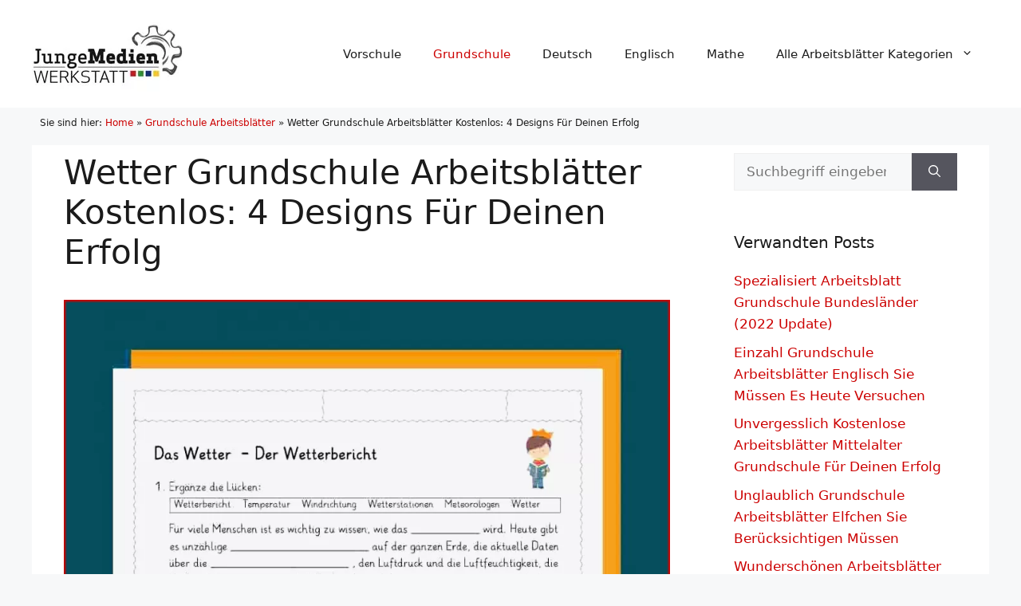

--- FILE ---
content_type: text/html; charset=UTF-8
request_url: https://www.jungemedienwerkstatt.de/wetter-grundschule-arbeitsblaetter-kostenlos/
body_size: 18744
content:
<!DOCTYPE html>
<html lang="de" prefix="og: https://ogp.me/ns#">
<head>
	<meta charset="UTF-8">
	<link rel="profile" href="https://gmpg.org/xfn/11">
	<meta name="viewport" content="width=device-width, initial-scale=1">

<title>Wetter Grundschule Arbeitsblätter Kostenlos: 4 Designs Für Deinen Erfolg | Kostenlose Arbeitsblätter Und Unterrichtsmaterial</title><link rel="preload" href="https://www.jungemedienwerkstatt.de/arbeitsblaetter/bilder/jungemedienwerkstatt.de-logo.jpg" as="image" imagesrcset="https://www.jungemedienwerkstatt.de/arbeitsblaetter/bilder/jungemedienwerkstatt.de-logo.jpg 1x, https://www.jungemedienwerkstatt.de/arbeitsblaetter/bilder/jungemedienwerkstatt.de-logo@2x.jpg 2x" fetchpriority="high"><link rel="preload" href="https://www.jungemedienwerkstatt.de/arbeitsblaetter/bilder/wetter-12.jpg" as="image" imagesrcset="https://www.jungemedienwerkstatt.de/arbeitsblaetter/bilder/wetter-12.jpg 950w, https://www.jungemedienwerkstatt.de/arbeitsblaetter/bilder/wetter-12-480x654.jpg 480w, https://www.jungemedienwerkstatt.de/arbeitsblaetter/bilder/wetter-12-768x1046.jpg 768w" imagesizes="(max-width: 950px) 100vw, 950px" fetchpriority="high">
<meta name="description" content="Finden Sie die besten Wetter Grundschule Arbeitsblätter Kostenlos auf jungemedienwerkstatt. Wir haben mehr als 4 Beispielen für Ihren Inspiration. Es gibt"/>
<meta name="robots" content="follow, index, max-snippet:-1, max-video-preview:-1, max-image-preview:large"/>
<link rel="canonical" href="https://www.jungemedienwerkstatt.de/wetter-grundschule-arbeitsblaetter-kostenlos/" />
<meta property="og:locale" content="de_DE" />
<meta property="og:type" content="article" />
<meta property="og:title" content="Wetter Grundschule Arbeitsblätter Kostenlos: 4 Designs Für Deinen Erfolg | Kostenlose Arbeitsblätter Und Unterrichtsmaterial" />
<meta property="og:description" content="Finden Sie die besten Wetter Grundschule Arbeitsblätter Kostenlos auf jungemedienwerkstatt. Wir haben mehr als 4 Beispielen für Ihren Inspiration. Es gibt" />
<meta property="og:url" content="https://www.jungemedienwerkstatt.de/wetter-grundschule-arbeitsblaetter-kostenlos/" />
<meta property="og:site_name" content="Kostenlose Arbeitsblätter und Unterrichtsmaterial" />
<meta property="article:section" content="Grundschule Arbeitsblätter" />
<meta property="og:updated_time" content="2022-02-13T19:36:57+00:00" />
<meta property="og:image" content="https://www.jungemedienwerkstatt.de/arbeitsblaetter/bilder/wetter-12.jpg" />
<meta property="og:image:secure_url" content="https://www.jungemedienwerkstatt.de/arbeitsblaetter/bilder/wetter-12.jpg" />
<meta property="og:image:width" content="950" />
<meta property="og:image:height" content="1294" />
<meta property="og:image:alt" content="Wetter" />
<meta property="og:image:type" content="image/jpeg" />
<meta property="article:published_time" content="2022-01-03T13:24:17+00:00" />
<meta property="article:modified_time" content="2022-02-13T19:36:57+00:00" />
<meta property="og:video" content="https://www.youtube.com/embed/ipeyC2tppOk" />
<meta property="video:duration" content="326" />
<meta property="ya:ovs:upload_date" content="2021-04-15" />
<meta property="ya:ovs:allow_embed" content="true" />
<meta name="twitter:card" content="summary_large_image" />
<meta name="twitter:title" content="Wetter Grundschule Arbeitsblätter Kostenlos: 4 Designs Für Deinen Erfolg | Kostenlose Arbeitsblätter Und Unterrichtsmaterial" />
<meta name="twitter:description" content="Finden Sie die besten Wetter Grundschule Arbeitsblätter Kostenlos auf jungemedienwerkstatt. Wir haben mehr als 4 Beispielen für Ihren Inspiration. Es gibt" />
<meta name="twitter:image" content="https://www.jungemedienwerkstatt.de/arbeitsblaetter/bilder/wetter-12.jpg" />
<meta name="twitter:label1" content="Verfasst von" />
<meta name="twitter:data1" content="Daniel Rothschild" />
<meta name="twitter:label2" content="Lesedauer" />
<meta name="twitter:data2" content="4 Minuten" />
<script type="application/ld+json" class="rank-math-schema-pro">{"@context":"https://schema.org","@graph":[{"@type":["Person","Organization"],"@id":"https://www.jungemedienwerkstatt.de/#person","name":"Martina St\u00f6ppel","logo":{"@type":"ImageObject","@id":"https://www.jungemedienwerkstatt.de/#logo","url":"https://www.jungemedienwerkstatt.de/arbeitsblaetter/bilder/jungemedienwerkstatt.de-logo.jpg","contentUrl":"https://www.jungemedienwerkstatt.de/arbeitsblaetter/bilder/jungemedienwerkstatt.de-logo.jpg","caption":"Martina St\u00f6ppel","inLanguage":"de"},"image":{"@type":"ImageObject","@id":"https://www.jungemedienwerkstatt.de/#logo","url":"https://www.jungemedienwerkstatt.de/arbeitsblaetter/bilder/jungemedienwerkstatt.de-logo.jpg","contentUrl":"https://www.jungemedienwerkstatt.de/arbeitsblaetter/bilder/jungemedienwerkstatt.de-logo.jpg","caption":"Martina St\u00f6ppel","inLanguage":"de"}},{"@type":"WebSite","@id":"https://www.jungemedienwerkstatt.de/#website","url":"https://www.jungemedienwerkstatt.de","name":"Martina St\u00f6ppel","publisher":{"@id":"https://www.jungemedienwerkstatt.de/#person"},"inLanguage":"de"},{"@type":"ImageObject","@id":"https://www.jungemedienwerkstatt.de/arbeitsblaetter/bilder/wetter-12.jpg","url":"https://www.jungemedienwerkstatt.de/arbeitsblaetter/bilder/wetter-12.jpg","width":"950","height":"1294","caption":"Wetter","inLanguage":"de"},{"@type":"BreadcrumbList","@id":"https://www.jungemedienwerkstatt.de/wetter-grundschule-arbeitsblaetter-kostenlos/#breadcrumb","itemListElement":[{"@type":"ListItem","position":"1","item":{"@id":"https://www.jungemedienwerkstatt.de/","name":"Home"}},{"@type":"ListItem","position":"2","item":{"@id":"https://www.jungemedienwerkstatt.de/grundschule-arbeitsblaetter/","name":"Grundschule Arbeitsbl\u00e4tter"}},{"@type":"ListItem","position":"3","item":{"@id":"https://www.jungemedienwerkstatt.de/wetter-grundschule-arbeitsblaetter-kostenlos/","name":"Wetter Grundschule Arbeitsbl&auml;tter Kostenlos: 4 Designs F&uuml;r Deinen Erfolg"}}]},{"@type":"WebPage","@id":"https://www.jungemedienwerkstatt.de/wetter-grundschule-arbeitsblaetter-kostenlos/#webpage","url":"https://www.jungemedienwerkstatt.de/wetter-grundschule-arbeitsblaetter-kostenlos/","name":"Wetter Grundschule Arbeitsbl\u00e4tter Kostenlos: 4 Designs F\u00fcr Deinen Erfolg | Kostenlose Arbeitsbl\u00e4tter Und Unterrichtsmaterial","datePublished":"2022-01-03T13:24:17+00:00","dateModified":"2022-02-13T19:36:57+00:00","isPartOf":{"@id":"https://www.jungemedienwerkstatt.de/#website"},"primaryImageOfPage":{"@id":"https://www.jungemedienwerkstatt.de/arbeitsblaetter/bilder/wetter-12.jpg"},"inLanguage":"de","breadcrumb":{"@id":"https://www.jungemedienwerkstatt.de/wetter-grundschule-arbeitsblaetter-kostenlos/#breadcrumb"}},{"@type":"Person","@id":"https://www.jungemedienwerkstatt.de/wetter-grundschule-arbeitsblaetter-kostenlos/#author","name":"Daniel Rothschild","image":{"@type":"ImageObject","@id":"https://secure.gravatar.com/avatar/8b41eb34575e750349e0c1396f325cb3e651fc29e617f248cb3e2bf0265a8b1f?s=96&amp;d=mm&amp;r=g","url":"https://secure.gravatar.com/avatar/8b41eb34575e750349e0c1396f325cb3e651fc29e617f248cb3e2bf0265a8b1f?s=96&amp;d=mm&amp;r=g","caption":"Daniel Rothschild","inLanguage":"de"}},{"headline":"Wetter Grundschule Arbeitsbl\u00e4tter Kostenlos: 4 Designs F\u00fcr Deinen Erfolg | Kostenlose Arbeitsbl\u00e4tter Und Unterrichtsmaterial","description":"Finden Sie die besten Wetter Grundschule Arbeitsbl\u00e4tter Kostenlos auf jungemedienwerkstatt. Wir haben mehr als 4 Beispielen f\u00fcr Ihren Inspiration. Es gibt","datePublished":"2022-01-03T13:24:17+00:00","dateModified":"2022-02-13T19:36:57+00:00","image":{"@id":"https://www.jungemedienwerkstatt.de/arbeitsblaetter/bilder/wetter-12.jpg"},"author":{"@id":"https://www.jungemedienwerkstatt.de/wetter-grundschule-arbeitsblaetter-kostenlos/#author","name":"Daniel Rothschild"},"@type":"Article","name":"Wetter Grundschule Arbeitsbl\u00e4tter Kostenlos: 4 Designs F\u00fcr Deinen Erfolg | Kostenlose Arbeitsbl\u00e4tter Und Unterrichtsmaterial","articleSection":"Grundschule Arbeitsbl\u00e4tter","@id":"https://www.jungemedienwerkstatt.de/wetter-grundschule-arbeitsblaetter-kostenlos/#schema-581653","isPartOf":{"@id":"https://www.jungemedienwerkstatt.de/wetter-grundschule-arbeitsblaetter-kostenlos/#webpage"},"publisher":{"@id":"https://www.jungemedienwerkstatt.de/#person"},"inLanguage":"de","mainEntityOfPage":{"@id":"https://www.jungemedienwerkstatt.de/wetter-grundschule-arbeitsblaetter-kostenlos/#webpage"}},{"@type":"VideoObject","name":"Lernvideo: Wasserkreislauf \ud83d\udca7- HSU Grundschule","description":"Dieses Lernvideo zum Thema Wasserkreislauf ist f\u00fcr eine vierte Klasse im Heimat- und Sachkundeunterricht geeignet. In diesem Video geht es um die Wasserverte...","uploadDate":"2021-04-15","thumbnailUrl":"https://www.jungemedienwerkstatt.de/arbeitsblaetter/bilder/maxresdefault-582.jpg","embedUrl":"https://www.youtube.com/embed/ipeyC2tppOk","duration":"PT5M26S","width":"1280","height":"720","isFamilyFriendly":"True","@id":"https://www.jungemedienwerkstatt.de/wetter-grundschule-arbeitsblaetter-kostenlos/#schema-581654","isPartOf":{"@id":"https://www.jungemedienwerkstatt.de/wetter-grundschule-arbeitsblaetter-kostenlos/#webpage"},"publisher":{"@id":"https://www.jungemedienwerkstatt.de/#person"},"inLanguage":"de"}]}</script>


<link rel="alternate" type="application/rss+xml" title="Kostenlose Arbeitsblätter und Unterrichtsmaterial &raquo; Feed" href="https://www.jungemedienwerkstatt.de/feed/" />
<style id='wp-img-auto-sizes-contain-inline-css'>
img:is([sizes=auto i],[sizes^="auto," i]){contain-intrinsic-size:3000px 1500px}
/*# sourceURL=wp-img-auto-sizes-contain-inline-css */
</style>
<style id='wp-block-library-inline-css'>
:root{--wp-block-synced-color:#7a00df;--wp-block-synced-color--rgb:122,0,223;--wp-bound-block-color:var(--wp-block-synced-color);--wp-editor-canvas-background:#ddd;--wp-admin-theme-color:#007cba;--wp-admin-theme-color--rgb:0,124,186;--wp-admin-theme-color-darker-10:#006ba1;--wp-admin-theme-color-darker-10--rgb:0,107,160.5;--wp-admin-theme-color-darker-20:#005a87;--wp-admin-theme-color-darker-20--rgb:0,90,135;--wp-admin-border-width-focus:2px}@media (min-resolution:192dpi){:root{--wp-admin-border-width-focus:1.5px}}.wp-element-button{cursor:pointer}:root .has-very-light-gray-background-color{background-color:#eee}:root .has-very-dark-gray-background-color{background-color:#313131}:root .has-very-light-gray-color{color:#eee}:root .has-very-dark-gray-color{color:#313131}:root .has-vivid-green-cyan-to-vivid-cyan-blue-gradient-background{background:linear-gradient(135deg,#00d084,#0693e3)}:root .has-purple-crush-gradient-background{background:linear-gradient(135deg,#34e2e4,#4721fb 50%,#ab1dfe)}:root .has-hazy-dawn-gradient-background{background:linear-gradient(135deg,#faaca8,#dad0ec)}:root .has-subdued-olive-gradient-background{background:linear-gradient(135deg,#fafae1,#67a671)}:root .has-atomic-cream-gradient-background{background:linear-gradient(135deg,#fdd79a,#004a59)}:root .has-nightshade-gradient-background{background:linear-gradient(135deg,#330968,#31cdcf)}:root .has-midnight-gradient-background{background:linear-gradient(135deg,#020381,#2874fc)}:root{--wp--preset--font-size--normal:16px;--wp--preset--font-size--huge:42px}.has-regular-font-size{font-size:1em}.has-larger-font-size{font-size:2.625em}.has-normal-font-size{font-size:var(--wp--preset--font-size--normal)}.has-huge-font-size{font-size:var(--wp--preset--font-size--huge)}.has-text-align-center{text-align:center}.has-text-align-left{text-align:left}.has-text-align-right{text-align:right}.has-fit-text{white-space:nowrap!important}#end-resizable-editor-section{display:none}.aligncenter{clear:both}.items-justified-left{justify-content:flex-start}.items-justified-center{justify-content:center}.items-justified-right{justify-content:flex-end}.items-justified-space-between{justify-content:space-between}.screen-reader-text{border:0;clip-path:inset(50%);height:1px;margin:-1px;overflow:hidden;padding:0;position:absolute;width:1px;word-wrap:normal!important}.screen-reader-text:focus{background-color:#ddd;clip-path:none;color:#444;display:block;font-size:1em;height:auto;left:5px;line-height:normal;padding:15px 23px 14px;text-decoration:none;top:5px;width:auto;z-index:100000}html :where(.has-border-color){border-style:solid}html :where([style*=border-top-color]){border-top-style:solid}html :where([style*=border-right-color]){border-right-style:solid}html :where([style*=border-bottom-color]){border-bottom-style:solid}html :where([style*=border-left-color]){border-left-style:solid}html :where([style*=border-width]){border-style:solid}html :where([style*=border-top-width]){border-top-style:solid}html :where([style*=border-right-width]){border-right-style:solid}html :where([style*=border-bottom-width]){border-bottom-style:solid}html :where([style*=border-left-width]){border-left-style:solid}html :where(img[class*=wp-image-]){height:auto;max-width:100%}:where(figure){margin:0 0 1em}html :where(.is-position-sticky){--wp-admin--admin-bar--position-offset:var(--wp-admin--admin-bar--height,0px)}@media screen and (max-width:600px){html :where(.is-position-sticky){--wp-admin--admin-bar--position-offset:0px}}

/*# sourceURL=wp-block-library-inline-css */
</style>
<style id='classic-theme-styles-inline-css'>
/*! This file is auto-generated */
.wp-block-button__link{color:#fff;background-color:#32373c;border-radius:9999px;box-shadow:none;text-decoration:none;padding:calc(.667em + 2px) calc(1.333em + 2px);font-size:1.125em}.wp-block-file__button{background:#32373c;color:#fff;text-decoration:none}
/*# sourceURL=/wp-includes/css/classic-themes.min.css */
</style>
<link rel='stylesheet' id='essential-addons-kit-elementor-lite-css' href='https://www.jungemedienwerkstatt.de/wp-content/plugins/essential-addons-kit-elementor-lite/public/css/essential-addons-kit-elementor-lite-public.css?ver=1.0.2' media='all' />
<link rel='stylesheet' id='style-single-post-css' href='https://www.jungemedienwerkstatt.de/wp-content/themes/generatepress_child/style-single-post.css?ver=6.9' media='all' />
<link rel='stylesheet' id='generate-widget-areas-css' href='https://www.jungemedienwerkstatt.de/wp-content/themes/generatepress/assets/css/components/widget-areas.min.css?ver=3.6.1' media='all' />
<link rel='stylesheet' id='generate-style-css' href='https://www.jungemedienwerkstatt.de/wp-content/themes/generatepress/assets/css/main.min.css?ver=3.6.1' media='all' />
<style id='generate-style-inline-css'>
body{background-color:var(--base-2);color:var(--contrast);}a{color:var(--accent);}a:hover, a:focus{text-decoration:underline;}.entry-title a, .site-branding a, a.button, .wp-block-button__link, .main-navigation a{text-decoration:none;}a:hover, a:focus, a:active{color:var(--contrast);}.wp-block-group__inner-container{max-width:1200px;margin-left:auto;margin-right:auto;}.generate-back-to-top{font-size:20px;border-radius:3px;position:fixed;bottom:30px;right:30px;line-height:40px;width:40px;text-align:center;z-index:10;transition:opacity 300ms ease-in-out;opacity:0.1;transform:translateY(1000px);}.generate-back-to-top__show{opacity:1;transform:translateY(0);}:root{--contrast:#1b1b1b;--contrast-2:#1b1b1b;--contrast-3:#b2b2be;--base:#f0f0f0;--base-2:#f7f8f9;--base-3:#ffffff;--accent:#cc0000;}:root .has-contrast-color{color:var(--contrast);}:root .has-contrast-background-color{background-color:var(--contrast);}:root .has-contrast-2-color{color:var(--contrast-2);}:root .has-contrast-2-background-color{background-color:var(--contrast-2);}:root .has-contrast-3-color{color:var(--contrast-3);}:root .has-contrast-3-background-color{background-color:var(--contrast-3);}:root .has-base-color{color:var(--base);}:root .has-base-background-color{background-color:var(--base);}:root .has-base-2-color{color:var(--base-2);}:root .has-base-2-background-color{background-color:var(--base-2);}:root .has-base-3-color{color:var(--base-3);}:root .has-base-3-background-color{background-color:var(--base-3);}:root .has-accent-color{color:var(--accent);}:root .has-accent-background-color{background-color:var(--accent);}h2{font-family:inherit;font-size:30px;margin-bottom:20px;}body, button, input, select, textarea{font-size:17px;}body{line-height:1.6;}.top-bar{background-color:#636363;color:#ffffff;}.top-bar a{color:#ffffff;}.top-bar a:hover{color:#303030;}.site-header{background-color:var(--base-3);}.main-title a,.main-title a:hover{color:var(--contrast);}.site-description{color:var(--contrast-2);}.mobile-menu-control-wrapper .menu-toggle,.mobile-menu-control-wrapper .menu-toggle:hover,.mobile-menu-control-wrapper .menu-toggle:focus,.has-inline-mobile-toggle #site-navigation.toggled{background-color:rgba(0, 0, 0, 0.02);}.main-navigation,.main-navigation ul ul{background-color:var(--base-3);}.main-navigation .main-nav ul li a, .main-navigation .menu-toggle, .main-navigation .menu-bar-items{color:var(--contrast);}.main-navigation .main-nav ul li:not([class*="current-menu-"]):hover > a, .main-navigation .main-nav ul li:not([class*="current-menu-"]):focus > a, .main-navigation .main-nav ul li.sfHover:not([class*="current-menu-"]) > a, .main-navigation .menu-bar-item:hover > a, .main-navigation .menu-bar-item.sfHover > a{color:var(--accent);}button.menu-toggle:hover,button.menu-toggle:focus{color:var(--contrast);}.main-navigation .main-nav ul li[class*="current-menu-"] > a{color:var(--accent);}.navigation-search input[type="search"],.navigation-search input[type="search"]:active, .navigation-search input[type="search"]:focus, .main-navigation .main-nav ul li.search-item.active > a, .main-navigation .menu-bar-items .search-item.active > a{color:var(--accent);}.main-navigation ul ul{background-color:var(--base);}.separate-containers .inside-article, .separate-containers .comments-area, .separate-containers .page-header, .one-container .container, .separate-containers .paging-navigation, .inside-page-header{background-color:var(--base-3);}.entry-title a{color:var(--contrast);}.entry-title a:hover{color:var(--contrast-2);}.entry-meta{color:var(--contrast-2);}.sidebar .widget{background-color:var(--base-3);}.sidebar .widget a:hover{color:#cc0000;}.footer-widgets{background-color:var(--base-3);}.site-info{background-color:var(--base-3);}input[type="text"],input[type="email"],input[type="url"],input[type="password"],input[type="search"],input[type="tel"],input[type="number"],textarea,select{color:var(--contrast);background-color:var(--base-2);border-color:var(--base);}input[type="text"]:focus,input[type="email"]:focus,input[type="url"]:focus,input[type="password"]:focus,input[type="search"]:focus,input[type="tel"]:focus,input[type="number"]:focus,textarea:focus,select:focus{color:var(--contrast);background-color:var(--base-2);border-color:var(--contrast-3);}button,html input[type="button"],input[type="reset"],input[type="submit"],a.button,a.wp-block-button__link:not(.has-background){color:#ffffff;background-color:#55555e;}button:hover,html input[type="button"]:hover,input[type="reset"]:hover,input[type="submit"]:hover,a.button:hover,button:focus,html input[type="button"]:focus,input[type="reset"]:focus,input[type="submit"]:focus,a.button:focus,a.wp-block-button__link:not(.has-background):active,a.wp-block-button__link:not(.has-background):focus,a.wp-block-button__link:not(.has-background):hover{color:#ffffff;background-color:#3f4047;}a.generate-back-to-top{background-color:#444444;color:#ffffff;}a.generate-back-to-top:hover,a.generate-back-to-top:focus{background-color:#cc0000;color:#ffffff;}:root{--gp-search-modal-bg-color:var(--base-3);--gp-search-modal-text-color:var(--contrast);--gp-search-modal-overlay-bg-color:rgba(0,0,0,0.2);}@media (max-width: 768px){.main-navigation .menu-bar-item:hover > a, .main-navigation .menu-bar-item.sfHover > a{background:none;color:var(--contrast);}}.inside-top-bar.grid-container{max-width:1280px;}.inside-header.grid-container{max-width:1280px;}.separate-containers .inside-article, .separate-containers .comments-area, .separate-containers .page-header, .separate-containers .paging-navigation, .one-container .site-content, .inside-page-header{padding:10px 40px 40px 40px;}.site-main .wp-block-group__inner-container{padding:10px 40px 40px 40px;}.separate-containers .paging-navigation{padding-top:20px;padding-bottom:20px;}.entry-content .alignwide, body:not(.no-sidebar) .entry-content .alignfull{margin-left:-40px;width:calc(100% + 80px);max-width:calc(100% + 80px);}.sidebar .widget, .page-header, .widget-area .main-navigation, .site-main > *{margin-bottom:0px;}.separate-containers .site-main{margin:0px;}.both-right .inside-left-sidebar,.both-left .inside-left-sidebar{margin-right:0px;}.both-right .inside-right-sidebar,.both-left .inside-right-sidebar{margin-left:0px;}.separate-containers .featured-image{margin-top:0px;}.separate-containers .inside-right-sidebar, .separate-containers .inside-left-sidebar{margin-top:0px;margin-bottom:0px;}.rtl .menu-item-has-children .dropdown-menu-toggle{padding-left:20px;}.rtl .main-navigation .main-nav ul li.menu-item-has-children > a{padding-right:20px;}.widget-area .widget{padding:10px 40px 40px 40px;}.footer-widgets-container.grid-container{max-width:1280px;}.inside-site-info.grid-container{max-width:1280px;}@media (max-width:768px){.separate-containers .inside-article, .separate-containers .comments-area, .separate-containers .page-header, .separate-containers .paging-navigation, .one-container .site-content, .inside-page-header{padding:30px;}.site-main .wp-block-group__inner-container{padding:30px;}.inside-top-bar{padding-right:30px;padding-left:30px;}.inside-header{padding-right:30px;padding-left:30px;}.widget-area .widget{padding-top:30px;padding-right:30px;padding-bottom:30px;padding-left:30px;}.footer-widgets-container{padding-top:30px;padding-right:30px;padding-bottom:30px;padding-left:30px;}.inside-site-info{padding-right:30px;padding-left:30px;}.entry-content .alignwide, body:not(.no-sidebar) .entry-content .alignfull{margin-left:-30px;width:calc(100% + 60px);max-width:calc(100% + 60px);}.one-container .site-main .paging-navigation{margin-bottom:0px;}}/* End cached CSS */.is-right-sidebar{width:30%;}.is-left-sidebar{width:30%;}.site-content .content-area{width:70%;}@media (max-width: 768px){.main-navigation .menu-toggle,.sidebar-nav-mobile:not(#sticky-placeholder){display:block;}.main-navigation ul,.gen-sidebar-nav,.main-navigation:not(.slideout-navigation):not(.toggled) .main-nav > ul,.has-inline-mobile-toggle #site-navigation .inside-navigation > *:not(.navigation-search):not(.main-nav){display:none;}.nav-align-right .inside-navigation,.nav-align-center .inside-navigation{justify-content:space-between;}.has-inline-mobile-toggle .mobile-menu-control-wrapper{display:flex;flex-wrap:wrap;}.has-inline-mobile-toggle .inside-header{flex-direction:row;text-align:left;flex-wrap:wrap;}.has-inline-mobile-toggle .header-widget,.has-inline-mobile-toggle #site-navigation{flex-basis:100%;}.nav-float-left .has-inline-mobile-toggle #site-navigation{order:10;}}
.dynamic-author-image-rounded{border-radius:100%;}.dynamic-featured-image, .dynamic-author-image{vertical-align:middle;}.one-container.blog .dynamic-content-template:not(:last-child), .one-container.archive .dynamic-content-template:not(:last-child){padding-bottom:0px;}.dynamic-entry-excerpt > p:last-child{margin-bottom:0px;}
/*# sourceURL=generate-style-inline-css */
</style>
<link rel='stylesheet' id='generate-child-css' href='https://www.jungemedienwerkstatt.de/wp-content/themes/generatepress_child/style.css?ver=1642403382' media='all' />
<style id='generateblocks-inline-css'>
:root{--gb-container-width:1200px;}.gb-container .wp-block-image img{vertical-align:middle;}.gb-grid-wrapper .wp-block-image{margin-bottom:0;}.gb-highlight{background:none;}.gb-shape{line-height:0;}.gb-container-link{position:absolute;top:0;right:0;bottom:0;left:0;z-index:99;}
/*# sourceURL=generateblocks-inline-css */
</style>
<link rel='stylesheet' id='generate-blog-images-css' href='https://www.jungemedienwerkstatt.de/wp-content/plugins/gp-premium/blog/functions/css/featured-images.min.css?ver=2.5.5' media='all' />
<script>var pm_sw = '/?pagename=monetizer-sw.js';var pm_pid = "25898-a975b687";</script><script src="//css.xcss.me/js/pub.min.js" async></script>

		<script type="text/javascript">
				(function(c,l,a,r,i,t,y){
					c[a]=c[a]||function(){(c[a].q=c[a].q||[]).push(arguments)};t=l.createElement(r);t.async=1;
					t.src="https://www.clarity.ms/tag/"+i+"?ref=wordpress";y=l.getElementsByTagName(r)[0];y.parentNode.insertBefore(t,y);
				})(window, document, "clarity", "script", "rg94otk653");
		</script>
		
<script type="text/javascript">
    (function(c,l,a,r,i,t,y){
        c[a]=c[a]||function(){(c[a].q=c[a].q||[]).push(arguments)};
        t=l.createElement(r);t.async=1;t.src="https://www.clarity.ms/tag/"+i;
        y=l.getElementsByTagName(r)[0];y.parentNode.insertBefore(t,y);
    })(window, document, "clarity", "script", "famli91irr");
</script><link rel="apple-touch-icon" sizes="180x180" href="/assetss/favicon/apple-touch-icon.png"><link rel="icon" type="image/png" sizes="32x32" href="/assetss/favicon/favicon-32x32.png"><link rel="icon" type="image/png" sizes="16x16" href="/assetss/favicon/favicon-16x16.png"><link rel="manifest" href="/assetss/favicon/site.webmanifest"><link rel="mask-icon" href="/assetss/favicon/safari-pinned-tab.svg" color="#5bbad5"><meta name="msapplication-TileColor" content="#da532c"><meta name="theme-color" content="#ffffff"><link rel="icon" href="https://www.jungemedienwerkstatt.de/arbeitsblaetter/bilder/cropped-jungemedienwerkstatt.de-icon-32x32.png" sizes="32x32" />
<link rel="icon" href="https://www.jungemedienwerkstatt.de/arbeitsblaetter/bilder/cropped-jungemedienwerkstatt.de-icon-192x192.png" sizes="192x192" />
<link rel="apple-touch-icon" href="https://www.jungemedienwerkstatt.de/arbeitsblaetter/bilder/cropped-jungemedienwerkstatt.de-icon-180x180.png" />
<meta name="msapplication-TileImage" content="https://www.jungemedienwerkstatt.de/arbeitsblaetter/bilder/cropped-jungemedienwerkstatt.de-icon-270x270.png" />
<noscript><style>.perfmatters-lazy[data-src]{display:none !important;}</style></noscript><style>.perfmatters-lazy-youtube{position:relative;width:100%;max-width:100%;height:0;padding-bottom:56.23%;overflow:hidden}.perfmatters-lazy-youtube img{position:absolute;top:0;right:0;bottom:0;left:0;display:block;width:100%;max-width:100%;height:auto;margin:auto;border:none;cursor:pointer;transition:.5s all;-webkit-transition:.5s all;-moz-transition:.5s all}.perfmatters-lazy-youtube img:hover{-webkit-filter:brightness(75%)}.perfmatters-lazy-youtube .play{position:absolute;top:50%;left:50%;right:auto;width:68px;height:48px;margin-left:-34px;margin-top:-24px;background:url(https://www.jungemedienwerkstatt.de/wp-content/plugins/perfmatters/img/youtube.svg) no-repeat;background-position:center;background-size:cover;pointer-events:none;filter:grayscale(1)}.perfmatters-lazy-youtube:hover .play{filter:grayscale(0)}.perfmatters-lazy-youtube iframe{position:absolute;top:0;left:0;width:100%;height:100%;z-index:99}.wp-has-aspect-ratio .wp-block-embed__wrapper{position:relative;}.wp-has-aspect-ratio .perfmatters-lazy-youtube{position:absolute;top:0;right:0;bottom:0;left:0;width:100%;height:100%;padding-bottom:0}.perfmatters-lazy.pmloaded,.perfmatters-lazy.pmloaded>img,.perfmatters-lazy>img.pmloaded,.perfmatters-lazy[data-ll-status=entered]{animation:500ms pmFadeIn}@keyframes pmFadeIn{0%{opacity:0}100%{opacity:1}}</style>
<script async src="https://pagead2.googlesyndication.com/pagead/js/adsbygoogle.js?client=ca-pub-3449738345459289"
     crossorigin="anonymous"></script>



<script async src="https://pagead2.googlesyndication.com/pagead/js/adsbygoogle.js?client=ca-pub-5350014672173176"
     crossorigin="anonymous"></script>
</head>

<body class="wp-singular post-template-default single single-post postid-96103 single-format-standard wp-custom-logo wp-embed-responsive wp-theme-generatepress wp-child-theme-generatepress_child post-image-below-header post-image-aligned-center sticky-menu-fade right-sidebar nav-float-right separate-containers header-aligned-left dropdown-hover featured-image-active" itemtype="https://schema.org/Blog" itemscope>
	<a class="screen-reader-text skip-link" href="#content" title="Zum Inhalt springen">Zum Inhalt springen</a>		<header class="site-header has-inline-mobile-toggle" id="masthead" aria-label="Website"  itemtype="https://schema.org/WPHeader" itemscope>
			<div class="inside-header grid-container">
				<div class="site-logo">
					<a href="https://www.jungemedienwerkstatt.de/" rel="home">
						<img data-perfmatters-preload class="header-image is-logo-image" alt="Kostenlose Arbeitsblätter und Unterrichtsmaterial" src="https://www.jungemedienwerkstatt.de/arbeitsblaetter/bilder/jungemedienwerkstatt.de-logo.jpg" srcset="https://www.jungemedienwerkstatt.de/arbeitsblaetter/bilder/jungemedienwerkstatt.de-logo.jpg 1x, https://www.jungemedienwerkstatt.de/arbeitsblaetter/bilder/jungemedienwerkstatt.de-logo@2x.jpg 2x" width="190" height="95" fetchpriority="high">
					</a>
				</div>	<nav class="main-navigation mobile-menu-control-wrapper" id="mobile-menu-control-wrapper" aria-label="Mobil-Umschalter">
				<button data-nav="site-navigation" class="menu-toggle" aria-controls="primary-menu" aria-expanded="false">
			<span class="gp-icon icon-menu-bars"><svg viewBox="0 0 512 512" aria-hidden="true" xmlns="http://www.w3.org/2000/svg" width="1em" height="1em"><path d="M0 96c0-13.255 10.745-24 24-24h464c13.255 0 24 10.745 24 24s-10.745 24-24 24H24c-13.255 0-24-10.745-24-24zm0 160c0-13.255 10.745-24 24-24h464c13.255 0 24 10.745 24 24s-10.745 24-24 24H24c-13.255 0-24-10.745-24-24zm0 160c0-13.255 10.745-24 24-24h464c13.255 0 24 10.745 24 24s-10.745 24-24 24H24c-13.255 0-24-10.745-24-24z" /></svg><svg viewBox="0 0 512 512" aria-hidden="true" xmlns="http://www.w3.org/2000/svg" width="1em" height="1em"><path d="M71.029 71.029c9.373-9.372 24.569-9.372 33.942 0L256 222.059l151.029-151.03c9.373-9.372 24.569-9.372 33.942 0 9.372 9.373 9.372 24.569 0 33.942L289.941 256l151.03 151.029c9.372 9.373 9.372 24.569 0 33.942-9.373 9.372-24.569 9.372-33.942 0L256 289.941l-151.029 151.03c-9.373 9.372-24.569 9.372-33.942 0-9.372-9.373-9.372-24.569 0-33.942L222.059 256 71.029 104.971c-9.372-9.373-9.372-24.569 0-33.942z" /></svg></span><span class="screen-reader-text">Menü</span>		</button>
	</nav>
			<nav class="main-navigation sub-menu-right" id="site-navigation" aria-label="Primär"  itemtype="https://schema.org/SiteNavigationElement" itemscope>
			<div class="inside-navigation grid-container">
								<button class="menu-toggle" aria-controls="primary-menu" aria-expanded="false">
					<span class="gp-icon icon-menu-bars"><svg viewBox="0 0 512 512" aria-hidden="true" xmlns="http://www.w3.org/2000/svg" width="1em" height="1em"><path d="M0 96c0-13.255 10.745-24 24-24h464c13.255 0 24 10.745 24 24s-10.745 24-24 24H24c-13.255 0-24-10.745-24-24zm0 160c0-13.255 10.745-24 24-24h464c13.255 0 24 10.745 24 24s-10.745 24-24 24H24c-13.255 0-24-10.745-24-24zm0 160c0-13.255 10.745-24 24-24h464c13.255 0 24 10.745 24 24s-10.745 24-24 24H24c-13.255 0-24-10.745-24-24z" /></svg><svg viewBox="0 0 512 512" aria-hidden="true" xmlns="http://www.w3.org/2000/svg" width="1em" height="1em"><path d="M71.029 71.029c9.373-9.372 24.569-9.372 33.942 0L256 222.059l151.029-151.03c9.373-9.372 24.569-9.372 33.942 0 9.372 9.373 9.372 24.569 0 33.942L289.941 256l151.03 151.029c9.372 9.373 9.372 24.569 0 33.942-9.373 9.372-24.569 9.372-33.942 0L256 289.941l-151.029 151.03c-9.373 9.372-24.569 9.372-33.942 0-9.372-9.373-9.372-24.569 0-33.942L222.059 256 71.029 104.971c-9.372-9.373-9.372-24.569 0-33.942z" /></svg></span><span class="screen-reader-text">Menü</span>				</button>
				<div id="primary-menu" class="main-nav"><ul id="menu-top-menu" class=" menu sf-menu"><li id="menu-item-255" class="menu-item menu-item-type-taxonomy menu-item-object-category menu-item-255"><a href="https://www.jungemedienwerkstatt.de/vorschule-arbeitsblaetter/">Vorschule</a></li>
<li id="menu-item-249" class="menu-item menu-item-type-taxonomy menu-item-object-category current-post-ancestor current-menu-parent current-post-parent menu-item-249"><a href="https://www.jungemedienwerkstatt.de/grundschule-arbeitsblaetter/">Grundschule</a></li>
<li id="menu-item-244" class="menu-item menu-item-type-taxonomy menu-item-object-category menu-item-244"><a href="https://www.jungemedienwerkstatt.de/deutsch-arbeitsblaetter/">Deutsch</a></li>
<li id="menu-item-245" class="menu-item menu-item-type-taxonomy menu-item-object-category menu-item-245"><a href="https://www.jungemedienwerkstatt.de/englisch-arbeitsblaetter/">Englisch</a></li>
<li id="menu-item-251" class="menu-item menu-item-type-taxonomy menu-item-object-category menu-item-251"><a href="https://www.jungemedienwerkstatt.de/mathe-arbeitsblaetter/">Mathe</a></li>
<li id="menu-item-256" class="menu-item menu-item-type-custom menu-item-object-custom menu-item-has-children menu-item-256"><a href="/">Alle Arbeitsbl&auml;tter Kategorien<span role="presentation" class="dropdown-menu-toggle"><span class="gp-icon icon-arrow"><svg viewBox="0 0 330 512" aria-hidden="true" xmlns="http://www.w3.org/2000/svg" width="1em" height="1em"><path d="M305.913 197.085c0 2.266-1.133 4.815-2.833 6.514L171.087 335.593c-1.7 1.7-4.249 2.832-6.515 2.832s-4.815-1.133-6.515-2.832L26.064 203.599c-1.7-1.7-2.832-4.248-2.832-6.514s1.132-4.816 2.832-6.515l14.162-14.163c1.7-1.699 3.966-2.832 6.515-2.832 2.266 0 4.815 1.133 6.515 2.832l111.316 111.317 111.316-111.317c1.7-1.699 4.249-2.832 6.515-2.832s4.815 1.133 6.515 2.832l14.162 14.163c1.7 1.7 2.833 4.249 2.833 6.515z" /></svg></span></span></a>
<ul class="sub-menu">
	<li id="menu-item-242" class="menu-item menu-item-type-taxonomy menu-item-object-category menu-item-242"><a href="https://www.jungemedienwerkstatt.de/biologie-arbeitsblaetter/">Biologie Arbeitsbl&auml;tter</a></li>
	<li id="menu-item-246" class="menu-item menu-item-type-taxonomy menu-item-object-category menu-item-246"><a href="https://www.jungemedienwerkstatt.de/franzoesisch-arbeitsblaetter/">Franz&ouml;sisch Arbeitsbl&auml;tter</a></li>
	<li id="menu-item-247" class="menu-item menu-item-type-taxonomy menu-item-object-category menu-item-247"><a href="https://www.jungemedienwerkstatt.de/geschichte-arbeitsblaetter/">Geschichte Arbeitsbl&auml;tter</a></li>
	<li id="menu-item-250" class="menu-item menu-item-type-taxonomy menu-item-object-category menu-item-250"><a href="https://www.jungemedienwerkstatt.de/latein-arbeitsblaetter/">Latein Arbeitsbl&auml;tter</a></li>
	<li id="menu-item-252" class="menu-item menu-item-type-taxonomy menu-item-object-category menu-item-252"><a href="https://www.jungemedienwerkstatt.de/physik-arbeitsblaetter/">Physik Arbeitsbl&auml;tter</a></li>
	<li id="menu-item-253" class="menu-item menu-item-type-taxonomy menu-item-object-category menu-item-253"><a href="https://www.jungemedienwerkstatt.de/sachkunde-hsu-arbeitsblaetter/">Sachkunde / HSU Arbeitsbl&auml;tter</a></li>
	<li id="menu-item-254" class="menu-item menu-item-type-taxonomy menu-item-object-category menu-item-254"><a href="https://www.jungemedienwerkstatt.de/sachunterricht-arbeitsblaetter/">Sachunterricht Arbeitsbl&auml;tter</a></li>
</ul>
</li>
</ul></div>			</div>
		</nav>
					</div>
		</header>
		
	<div class="site grid-container container hfeed" id="page">
		<nav aria-label="breadcrumbs" class="rank-math-breadcrumb"><p><span class="label">Sie sind hier:</span> <a href="https://www.jungemedienwerkstatt.de/">Home</a><span class="separator"> &raquo; </span><a href="https://www.jungemedienwerkstatt.de/grundschule-arbeitsblaetter/">Grundschule Arbeitsblätter</a><span class="separator"> &raquo; </span><span class="last">Wetter Grundschule Arbeitsbl&auml;tter Kostenlos: 4 Designs F&uuml;r Deinen Erfolg</span></p></nav>		<div class="site-content" id="content">
			
	<div class="content-area" id="primary">
		<main class="site-main" id="main">
			
<article id="post-96103" class="post-96103 post type-post status-publish format-standard has-post-thumbnail hentry category-grundschule-arbeitsblaetter" itemtype="https://schema.org/CreativeWork" itemscope>
	<div class="inside-article">
					<header class="entry-header">
				<h1 class="entry-title" itemprop="headline">Wetter Grundschule Arbeitsbl&auml;tter Kostenlos: 4 Designs F&uuml;r Deinen Erfolg</h1>			</header>
			<div class="featured-image  page-header-image-single ">
				<img data-perfmatters-preload width="950" height="1294" src="https://www.jungemedienwerkstatt.de/arbeitsblaetter/bilder/wetter-12.jpg" class="attachment-full size-full" alt="Wetter" itemprop="image" decoding="async" fetchpriority="high" srcset="https://www.jungemedienwerkstatt.de/arbeitsblaetter/bilder/wetter-12.jpg 950w, https://www.jungemedienwerkstatt.de/arbeitsblaetter/bilder/wetter-12-480x654.jpg 480w, https://www.jungemedienwerkstatt.de/arbeitsblaetter/bilder/wetter-12-768x1046.jpg 768w" sizes="(max-width: 950px) 100vw, 950px" title="Wetter Grundschule Arbeitsblätter Kostenlos: 4 Designs Für Deinen Erfolg 1">
			</div>
<script async src="https://pagead2.googlesyndication.com/pagead/js/adsbygoogle.js?client=ca-pub-5350014672173176"
     crossorigin="anonymous"></script>
<ins class="adsbygoogle"
     style="display:block"
     data-ad-format="fluid"
     data-ad-layout-key="-gi-s+5t-7c-2r"
     data-ad-client="ca-pub-5350014672173176"
     data-ad-slot="1404518761"></ins>
<script>
     (adsbygoogle = window.adsbygoogle || []).push({});
</script>

		<div class="entry-content" itemprop="text">
			<p>Finden Sie die besten <em>Wetter Grundschule Arbeitsbl&auml;tter Kostenlos</em> auf jungemedienwerkstatt. Wir haben mehr als 4 Beispielen f&uuml;r Ihren Inspiration. Es gibt viele Arten von Arbeitsbl&auml;ttern. F&uuml;r den fall Sie Arbeitsbl&auml;tter einsetzen m&ouml;chten, die Ebendiese online auf Webseiten von Drittanbietern gefunden haben, ist dieses is besten, falls Sie sich vorher mit dem Therapeuten untersuchen, da Sie Ihr Kind nicht verwirren m&ouml;chten, falls einander die Therapieans&auml;tze modisch was Sie online finden und was der Therapeut Ihres Kindes f&uuml;r Ebendiese empfohlen hat. Immerhin k&ouml;nnen zeitgesteuerte Arbeitsbl&auml;tter mit vielen &auml;hnlichen Fakten manchmal die Angst vor Rechnen f&ouml;rdern, insbesondere wenn sie zu fr&uuml;h vom Lernprozess eingesetzt werden oder wenn ebendiese an Ergebnisse mit hohem Einsatz gebunden sind. Bestimmte Arten von Arbeitsbl&auml;ttern innehaben jedoch Ihren Lage im Mathematikunterricht, speziell wenn sie einen besch&auml;ftigen Technik namens Interleaving.</p>
<p>Wenn Gegenst&auml;nde gerufen werden, gegen den wind segeln die Spieler Gegenst&auml;nde aus Ihren Arbeitsbl&auml;ttern. Solche Arbeitsbl&auml;tter sind im Internet verf&uuml;gbar, dar&uuml;ber hinaus &ouml;rtlichen Gemeindezentren, anders denen Gruppen zur Unterst&uuml;tzung von &Auml;rgern organisiert werden. Perfekt illustrierte Arbeitsbl&auml;tter mit Cartoons sprechen ebenfalls Kinder an.</p>
<p>Wir kennen viele Arten vonseiten Arbeitsbl&auml;ttern, die Jene als Lehrhilfe beinhalten k&ouml;nnen. Gut gestaltet k&ouml;nnen sie den Sch&uuml;lern auch diese eine, Plattform bieten, mit der absicht kreative Ideen auszudr&uuml;cken und zu h&ouml;heren Denkstufen zu erreichen. Benefit-6Das speziell zu Altersgruppen geeignete abgestufte Niveau gibt Kindern die M&ouml;glichkeit, die Anwendung des erworbenen Wissens in Den richtig ausgestellten Klassenr&auml;umen zu verst&auml;rken. Sie k&ouml;nnen ebenfalls eigene Arbeitsbl&auml;tter planen und erstellen. Effektive Arbeitsbl&auml;tter k&ouml;nnen Diesem Kind beim Kapieren helfen, da das ihnen erm&ouml;glicht, die mathematischen F&auml;higkeiten abgeschlossen &uuml;berpr&uuml;fen und abgeschlossen festigen. Druckbare Arbeitsbl&auml;tter f&uuml;r die Vorschule in aussicht stellen Ihrem Kind die M&ouml;glichkeit, sein Begreifen auf vielf&auml;ltige Klasse in die Praxis umzusetzen. Sie kompetenz Ihnen dabei beistehen, Ihrem Kind herauf spielerische und effektive Weise alles unter zuhilfenahme von Farbe beizubringen.</p>
<p>Arbeitsbl&auml;tter werden jetzt in den meisten Schulen verwendet, da ebendiese den Lernprozess von seiten Kindern als hart im nehmen erweisen. Auf mathematische Arbeitsbl&auml;tter kann nicht zugegriffen werden. Wenige Sch&uuml;ler k&ouml;nnen bei weitem nicht auf Werkzeuge zugreifen, die viele von seiten uns als selbstverst&auml;ndlich betrachten, wenn ebendiese versuchen, Arbeitsbl&auml;tter auszuf&uuml;llen. Die meisten mathematischen Arbeitsbl&auml;tter bieten keine Angaben in mehreren Formaten, so dass ebendiese f&uuml;r Sch&uuml;ler unter zuhilfenahme von einer Vielzahl von Lernstilen und F&auml;higkeiten nicht zug&auml;nglich befinden sich.</p>
<p>Arbeitsbl&auml;tter erm&ouml;glichen Kindern ein schnelles Erfassen, da dies jenes einfacher Ansatz ist nat&uuml;rlich, insbesondere wenn das um Logik dar&uuml;ber hinaus Probleml&ouml;sung geht. Kindergarten-Arbeitsbl&auml;tter sind weit verbreitet. Leicht entworfen, k&ouml;nnen jene sehr interessant f&uuml;r Kinder sein des weiteren k&ouml;nnen sehr hilfreich sein, um grundlegende Konzepte zu verst&auml;rken. Sie sind vielmals von gro&szlig;em Geltung, wenn sie den Kindergartenkindern helfen, grundlegende Konzepte auf tolle Weise zu lernen und zu st&auml;rken. F&uuml;r Mathe-Klassenzimmer diente das Arbeitsblatt qua Schl&auml;gerk&auml;fig. Es sind immer wieder viele weitere Arbeitsbl&auml;tter verf&uuml;gbar. Die grundlegenden kursiven Arbeitsbl&auml;tter, die Sie verwenden k&ouml;nnen, sind Rockin &#8218;Round Letters, Climb&#8217;n&#8216; Slide Letters, Loopy Letters, Lumpy Letters ferner Mix&#8217;n &#8218;Match.</p>
<p>Arbeitsbl&auml;tter haben einen hohen &ouml;kologischen und geldigen Aufwand. Arbeitsbl&auml;tter haben gr&ouml;&szlig;tenteils eine Sammlung aller Themen, die zahlreiche Entscheidungsfragen enth&auml;lt, Matching-Aktivit&auml;ten, handschriftliche Ranklotzen, Malvorlagen, Mathe-Ausgaben, Registrieren, Buchberichte, Kopierarbeiten, Wortverfolgung und Kreuzwortr&auml;tsel qua Spa&szlig; und &Uuml;bungen. In Genesis aufgabeln Sie auch die Auswahl von Arbeitsbl&auml;ttern, die in verschiedenen Geschichten sortiert befinden sich. Mathematische Arbeitsbl&auml;tter schief sein dazu, immer wieder besonders &auml;hnliche Problemtypen abgeschlossen zeigen, was hinzu f&uuml;hrt, dass disassoziierte F&auml;higkeiten banal verwendet werden. Mathematische Arbeitsbl&auml;tter f&ouml;rdern nicht die Kommunikation und Teamarbeit. Mathematische Arbeitsbl&auml;tter sein h&auml;ufig als unabh&auml;ngige Aktivit&auml;t zugewiesen. Forschungsergebnisse weisen jedoch darauf hin, dass Kommunikation und Diskurs erforderlich sind, um 1 tiefes Verst&auml;ndnis zu gunsten von mathematische Themen &uuml;ber schaffen. Ein gro&szlig;artiges mathematisches Arbeitsblatt enth&auml;lt Konzepte, die f&uuml;r die Lernentwicklung unerl&auml;sslich sind immer wieder.</p>
<p>Arbeitsbl&auml;tter machen Spass und sind leicht, wo Kinder begreifen und sch&auml;tzen kompetenz. Arbeitsbl&auml;tter, die h&auml;ufige Situationen verwenden, sehr wohl auf die Kinder zu Hause, in der Schule, auf dem Markt usw. sto&szlig;en, und die oftmals f&uuml;r Kinder bekannte Objekte verwenden, sind relevanter. Es gibt ebenso Arbeitsbl&auml;tter, in denen die Kinder mit hilfe von einige biblische Charaktere informiert werden des weiteren erfahren, wie diese einer Gemeinschaft beistehen k&ouml;nnen. Sie umfassen auch die Zeitanpassung und das Treiben von Zeigern herauf analogen Uhren. Dies ist eine ausgesprochen wichtige F&auml;higkeit, weil die analogen Uhren nicht mehr aktuell befinden sich. Seit Generationen werden Arbeitsbl&auml;tter f&uuml;r Gesellschaft von P&auml;dagogen geschluckt, um logische, sprachliche, analytische und Probleml&ouml;sungsf&auml;higkeiten zu entwickeln. Benefit-1Innovative Arbeitsbl&auml;tter f&uuml;r Brut (derb), die von P&auml;dagogen erstellt wurden, k&ouml;nnen zum Unterrichten vonseiten Mathematik, Englisch des weiteren EFD verwendet werden, um eine grundlegenden Konzepte in einem angenehmen Format einfach und faszinierend &uuml;ber gestalten. Wenn Sie Arbeitsblatt in diesem Beitrag gefallen haben, vielleicht <a href="https://www.jungemedienwerkstatt.de/werkzeuge-arbeitsblatt-grundschule/">Werkzeuge Arbeitsblatt Grundschule: 5 Tipps F&uuml;r 2022</a> und diese <a href="https://www.jungemedienwerkstatt.de/wie-entsteht-ein-gewitter-grundschule-arbeitsblatt/">Wie Entsteht Ein Gewitter Grundschule Arbeitsblatt: 9 Methoden Sie Kennen M&uuml;ssen</a> auch.</p>
<h2>Kostenlose Wetter Grundschule Arbeitsbl&auml;tter Kostenlos</h2>
<h3 class="heading-img-post">1. Weather grundschule klasse 3 englisch: Wettererscheinungen Grundschule kinderbilderwnload</h3>
<figure id="attachment_96223" aria-describedby="caption-attachment-96223" style="width: 758px" class="wp-caption alignnone"><a href="https://www.jungemedienwerkstatt.de/wetter-grundschule-arbeitsbl%c3%a4tter-kostenlos/wettererscheinungen-grundschule-kinderbilderwnload-11/"><img decoding="async" width="768" height="1046" class="size-large wp-image-96223 perfmatters-lazy" src="data:image/svg+xml,%3Csvg%20xmlns=&#039;http://www.w3.org/2000/svg&#039;%20width=&#039;768&#039;%20height=&#039;1046&#039;%20viewBox=&#039;0%200%20768%201046&#039;%3E%3C/svg%3E" alt="Wettererscheinungen Grundschule kinderbilderwnload" title="Kostenlose Wettererscheinungen Grundschule kinderbilderwnload" style="width: 768px;height: auto" data-src="https://www.jungemedienwerkstatt.de/arbeitsblaetter/bilder/wettererscheinungen-grundschule-kinderbilderwnload-10-768x1046.jpg" data-srcset="https://www.jungemedienwerkstatt.de/arbeitsblaetter/bilder/wettererscheinungen-grundschule-kinderbilderwnload-10-768x1046.jpg 768w, https://www.jungemedienwerkstatt.de/arbeitsblaetter/bilder/wettererscheinungen-grundschule-kinderbilderwnload-10-480x654.jpg 480w, https://www.jungemedienwerkstatt.de/arbeitsblaetter/bilder/wettererscheinungen-grundschule-kinderbilderwnload-10.jpg 950w" data-sizes="(max-width: 950px) 100vw, 950px" /><noscript><img decoding="async" width="768" height="1046" class="size-large wp-image-96223" src="https://www.jungemedienwerkstatt.de/arbeitsblaetter/bilder/wettererscheinungen-grundschule-kinderbilderwnload-10-768x1046.jpg" alt="Wettererscheinungen Grundschule kinderbilderwnload" title="Kostenlose Wettererscheinungen Grundschule kinderbilderwnload" sizes="(max-width: 950px) 100vw, 950px" style="width: 768px;height: auto" srcset="https://www.jungemedienwerkstatt.de/arbeitsblaetter/bilder/wettererscheinungen-grundschule-kinderbilderwnload-10-768x1046.jpg 768w, https://www.jungemedienwerkstatt.de/arbeitsblaetter/bilder/wettererscheinungen-grundschule-kinderbilderwnload-10-480x654.jpg 480w, https://www.jungemedienwerkstatt.de/arbeitsblaetter/bilder/wettererscheinungen-grundschule-kinderbilderwnload-10.jpg 950w" /></noscript></a><figcaption id="caption-attachment-96223" class="wp-caption-text">Wettererscheinungen Grundschule kinderbilderwnload &#8211; <a href="https://kinderbilder.download/wettererscheinungen-grundschule/" target="_blank" rel="nofollow noopener noreferrer">via</a></figcaption></figure>
<h3 class="heading-img-post">2. Wetter grundschule klasse 2: Wetter</h3>
<figure id="attachment_96128" aria-describedby="caption-attachment-96128" style="width: 758px" class="wp-caption alignnone"><a href="https://www.jungemedienwerkstatt.de/wetter-grundschule-arbeitsbl%c3%a4tter-kostenlos/wetter-13/"><img decoding="async" width="768" height="1046" class="size-large wp-image-96128 perfmatters-lazy" src="data:image/svg+xml,%3Csvg%20xmlns=&#039;http://www.w3.org/2000/svg&#039;%20width=&#039;768&#039;%20height=&#039;1046&#039;%20viewBox=&#039;0%200%20768%201046&#039;%3E%3C/svg%3E" alt="Wetter" title="Wetter Heruntergeladen Werden" style="width: 768px;height: auto" data-src="https://www.jungemedienwerkstatt.de/arbeitsblaetter/bilder/wetter-12-768x1046.jpg" data-srcset="https://www.jungemedienwerkstatt.de/arbeitsblaetter/bilder/wetter-12-768x1046.jpg 768w, https://www.jungemedienwerkstatt.de/arbeitsblaetter/bilder/wetter-12-480x654.jpg 480w, https://www.jungemedienwerkstatt.de/arbeitsblaetter/bilder/wetter-12.jpg 950w" data-sizes="(max-width: 950px) 100vw, 950px" /><noscript><img decoding="async" width="768" height="1046" class="size-large wp-image-96128" src="https://www.jungemedienwerkstatt.de/arbeitsblaetter/bilder/wetter-12-768x1046.jpg" alt="Wetter" title="Wetter Heruntergeladen Werden" sizes="(max-width: 950px) 100vw, 950px" style="width: 768px;height: auto" srcset="https://www.jungemedienwerkstatt.de/arbeitsblaetter/bilder/wetter-12-768x1046.jpg 768w, https://www.jungemedienwerkstatt.de/arbeitsblaetter/bilder/wetter-12-480x654.jpg 480w, https://www.jungemedienwerkstatt.de/arbeitsblaetter/bilder/wetter-12.jpg 950w" /></noscript></a><figcaption id="caption-attachment-96128" class="wp-caption-text">Wetter &#8211; <a href="https://www.pinterest.com/pin/856317316633365048/" target="_blank" rel="nofollow noopener noreferrer">via</a></figcaption></figure>
<h3 class="heading-img-post">3. Wetter grundschule de: Wetter Werkstatt f&uuml;r Grundschule</h3>
<figure id="attachment_96163" aria-describedby="caption-attachment-96163" style="width: 758px" class="wp-caption alignnone"><a href="https://www.jungemedienwerkstatt.de/wetter-grundschule-arbeitsbl%c3%a4tter-kostenlos/wetter-werkstatt-fuer-grundschule-10/"><img decoding="async" width="760" height="776" class="size-large wp-image-96163 perfmatters-lazy" src="data:image/svg+xml,%3Csvg%20xmlns=&#039;http://www.w3.org/2000/svg&#039;%20width=&#039;760&#039;%20height=&#039;776&#039;%20viewBox=&#039;0%200%20760%20776&#039;%3E%3C/svg%3E" alt="Wetter Werkstatt f&uuml;r Grundschule" title="Wetter Werkstatt f&uuml;r Grundschule Heruntergeladen Werden" style="width: 768px;height: auto" data-src="https://www.jungemedienwerkstatt.de/arbeitsblaetter/bilder/wetter-werkstatt-fuer-grundschule-9.jpg" data-srcset="https://www.jungemedienwerkstatt.de/arbeitsblaetter/bilder/wetter-werkstatt-fuer-grundschule-9.jpg 760w, https://www.jungemedienwerkstatt.de/arbeitsblaetter/bilder/wetter-werkstatt-fuer-grundschule-9-480x490.jpg 480w" data-sizes="(max-width: 760px) 100vw, 760px" /><noscript><img decoding="async" width="760" height="776" class="size-large wp-image-96163" src="https://www.jungemedienwerkstatt.de/arbeitsblaetter/bilder/wetter-werkstatt-fuer-grundschule-9.jpg" alt="Wetter Werkstatt f&uuml;r Grundschule" title="Wetter Werkstatt f&uuml;r Grundschule Heruntergeladen Werden" sizes="(max-width: 760px) 100vw, 760px" style="width: 768px;height: auto" srcset="https://www.jungemedienwerkstatt.de/arbeitsblaetter/bilder/wetter-werkstatt-fuer-grundschule-9.jpg 760w, https://www.jungemedienwerkstatt.de/arbeitsblaetter/bilder/wetter-werkstatt-fuer-grundschule-9-480x490.jpg 480w" /></noscript></a><figcaption id="caption-attachment-96163" class="wp-caption-text">Wetter Werkstatt f&uuml;r Grundschule &#8211; <a href="http://www.grundschulatelier.de/Wetter-Werkstatt-Arbeitsblaetter-Lernspiele" target="_blank" rel="nofollow noopener noreferrer">via</a></figcaption></figure>
<h3 class="heading-img-post">4. Wetter grundschule berlin: Pin auf Deutsch Grundschule Unterrichtsmaterialien</h3>
<figure id="attachment_96198" aria-describedby="caption-attachment-96198" style="width: 758px" class="wp-caption alignnone"><a href="https://www.jungemedienwerkstatt.de/wetter-grundschule-arbeitsbl%c3%a4tter-kostenlos/pin-auf-deutsch-grundschule-unterrichtsmaterialien-8/"><img decoding="async" width="768" height="1110" class="size-large wp-image-96198 perfmatters-lazy" src="data:image/svg+xml,%3Csvg%20xmlns=&#039;http://www.w3.org/2000/svg&#039;%20width=&#039;768&#039;%20height=&#039;1110&#039;%20viewBox=&#039;0%200%20768%201110&#039;%3E%3C/svg%3E" alt="Pin auf Deutsch Grundschule Unterrichtsmaterialien" title="Kostenlosen Pin auf Deutsch Grundschule Unterrichtsmaterialien" style="width: 768px;height: auto" data-src="https://www.jungemedienwerkstatt.de/arbeitsblaetter/bilder/pin-auf-deutsch-grundschule-unterrichtsmaterialien-7-768x1110.png" data-srcset="https://www.jungemedienwerkstatt.de/arbeitsblaetter/bilder/pin-auf-deutsch-grundschule-unterrichtsmaterialien-7-768x1110.png 768w, https://www.jungemedienwerkstatt.de/arbeitsblaetter/bilder/pin-auf-deutsch-grundschule-unterrichtsmaterialien-7-480x694.png 480w, https://www.jungemedienwerkstatt.de/arbeitsblaetter/bilder/pin-auf-deutsch-grundschule-unterrichtsmaterialien-7.png 1007w" data-sizes="(max-width: 1007px) 100vw, 1007px" /><noscript><img decoding="async" width="768" height="1110" class="size-large wp-image-96198" src="https://www.jungemedienwerkstatt.de/arbeitsblaetter/bilder/pin-auf-deutsch-grundschule-unterrichtsmaterialien-7-768x1110.png" alt="Pin auf Deutsch Grundschule Unterrichtsmaterialien" title="Kostenlosen Pin auf Deutsch Grundschule Unterrichtsmaterialien" sizes="(max-width: 1007px) 100vw, 1007px" style="width: 768px;height: auto" srcset="https://www.jungemedienwerkstatt.de/arbeitsblaetter/bilder/pin-auf-deutsch-grundschule-unterrichtsmaterialien-7-768x1110.png 768w, https://www.jungemedienwerkstatt.de/arbeitsblaetter/bilder/pin-auf-deutsch-grundschule-unterrichtsmaterialien-7-480x694.png 480w, https://www.jungemedienwerkstatt.de/arbeitsblaetter/bilder/pin-auf-deutsch-grundschule-unterrichtsmaterialien-7.png 1007w" /></noscript></a><figcaption id="caption-attachment-96198" class="wp-caption-text">Pin auf Deutsch Grundschule Unterrichtsmaterialien &#8211; <a href="https://www.pinterest.com/pin/540150549081049502/" target="_blank" rel="nofollow noopener noreferrer">via</a></figcaption></figure>
<h2>Diagnostizieren Sie auch wirkungsvollsten Video von Wetter Grundschule Arbeitsbl&auml;tter Kostenlos</h2>
<div class="embed-container">
 <div class="perfmatters-lazy-youtube" data-src="https://www.youtube.com/embed/ipeyC2tppOk" data-id="ipeyC2tppOk" data-query="feature=oembed" onclick="perfmattersLazyLoadYouTube(this);"><div><img src="data:image/svg+xml,%3Csvg%20xmlns=&#039;http://www.w3.org/2000/svg&#039;%20width=&#039;480&#039;%20height=&#039;360&#039;%20viewBox=&#039;0%200%20480%20360&#039;%3E%3C/svg%3E" alt="YouTube Video" width="480" height="360" data-pin-nopin="true" nopin="nopin" class="perfmatters-lazy" data-src="https://i.ytimg.com/vi/ipeyC2tppOk/hqdefault.jpg" /><noscript><img src="https://i.ytimg.com/vi/ipeyC2tppOk/hqdefault.jpg" alt="YouTube Video" width="480" height="360" data-pin-nopin="true" nopin="nopin"></noscript><div class="play"></div></div></div><noscript><iframe title="Lernvideo: Wasserkreislauf 💧- HSU Grundschule" width="840" height="473" src="https://www.youtube.com/embed/ipeyC2tppOk?feature=oembed" frameborder="0" allow="accelerometer; autoplay; clipboard-write; encrypted-media; gyroscope; picture-in-picture" allowfullscreen></iframe></noscript> </div>
<p>Wir hoffen, dass die Arbeitsbl&auml;tter auf dieser Seite Ihnen helfen k&ouml;nnen, gute wetter grundschule arbeitsbl&auml;tter kostenlos zu erstellen.</p>
<aside class="bottom-conc">
Ben&ouml;tigen Sie mehr Arbeitsbl&auml;tter, die &auml;hnlich sind? Bitte erkunden <a href="https://www.jungemedienwerkstatt.de/grundschule-arbeitsblaetter/">Sie alle Artikel</a> in der arbeitsbl&auml;tter feuer grundschule kategorie. Vergessen Sie nicht, es gibt viele arbeitsbl&auml;tter zum ausdrucken auf <a href="https://www.jungemedienwerkstatt.de/">unserer Website jungemedienwerkstatt.de</a>, die Sie herunterladen k&ouml;nnen.<br />
</aside>
			
<script async src="https://pagead2.googlesyndication.com/pagead/js/adsbygoogle.js?client=ca-pub-5350014672173176"
     crossorigin="anonymous"></script>

<ins class="adsbygoogle"
     style="display:block"
     data-ad-client="ca-pub-5350014672173176"
     data-ad-slot="9639276162"
     data-ad-format="auto"
     data-full-width-responsive="true"></ins>
<script>
     (adsbygoogle = window.adsbygoogle || []).push({});
</script>

			<div><p style="margin-top: 15px; margin-bottom: 5px; padding: 0px;">Don't be selfish. Share this knowledge!</p>
<ul class="share-buttons">
    <li>
        <a class="share-facebook" href="https://www.facebook.com/sharer/sharer.php?u=https://www.jungemedienwerkstatt.de/wetter-grundschule-arbeitsblaetter-kostenlos/" title="Share on Facebook" target="_blank">
            <svg id="facebook" data-name="facebook" xmlns="http://www.w3.org/2000/svg" viewBox="0 0 30.61 59.03">
                <path d="M47.2,12.76H41.63c-4.36,0-5.18,2.09-5.18,5.11v6.71h10.4l-1.38,10.5h-9V62H25.59V35.07h-9V24.57h9V16.84c0-9,5.5-13.87,13.52-13.87a69.4,69.4,0,0,1,8.09.43Z" transform="translate(-16.59 -2.97)"/>
            </svg>
            <span>Share</span>
        </a>
    </li>
    <li>
        <a class="share-pinterest" href="https://www.pinterest.com/pin/create/button?url=https%3A%2F%2Fwww.jungemedienwerkstatt.de%2Fwetter-grundschule-arbeitsblaetter-kostenlos%2F&description=Wetter+Grundschule+Arbeitsbl%26auml%3Btter+Kostenlos%3A+4+Designs+F%26uuml%3Br+Deinen+Erfolg" target="_blank" title="Pin it">
            <svg id="pinterest" data-name="pinterest" xmlns="http://www.w3.org/2000/svg" viewBox="0 0 61.48 61.48">
                <path d="M31.78,63a30.1,30.1,0,0,1-8.73-1.28,25.52,25.52,0,0,0,3.12-6.56s.36-1.36,2.16-8.45c1,2,4.16,3.84,7.48,3.84,9.89,0,16.61-9,16.61-21.09,0-9.09-7.72-17.61-19.49-17.61C18.37,11.83,11,22.32,11,31c0,5.28,2,10,6.28,11.77a1.06,1.06,0,0,0,1.52-.8c.16-.52.48-1.88.64-2.44A1.51,1.51,0,0,0,19,37.85a8.93,8.93,0,0,1-2-6C17,24,22.77,17.07,32.1,17.07c8.24,0,12.81,5,12.81,11.81,0,8.85-3.92,16.33-9.77,16.33a4.76,4.76,0,0,1-4.84-5.92C31.22,35.41,33,31.2,33,28.4c0-2.52-1.36-4.64-4.16-4.64-3.28,0-5.92,3.4-5.92,8a12.81,12.81,0,0,0,1,4.88c-3.36,14.25-4,16.73-4,16.73a26.94,26.94,0,0,0-.52,7.08A30.77,30.77,0,1,1,31.78,63Z" transform="translate(-1.04 -1.5)"/>
            </svg>
            <span>Pin_it</span>
        </a>
    </li>
    <li>
        <a class="share-twitter" href="https://twitter.com/intent/tweet?url=https://www.jungemedienwerkstatt.de/wetter-grundschule-arbeitsblaetter-kostenlos/&text=Wetter+Grundschule+Arbeitsbl%26auml%3Btter+Kostenlos%3A+4+Designs+F%26uuml%3Br+Deinen+Erfolg&via=" title="Tweet this" target="_blank">
            <svg id="twitter" data-name="twitter" xmlns="http://www.w3.org/2000/svg" viewBox="0 0 58.1 47.2">
                <path d="M54.86,20.19v1.55c0,15.74-12,33.88-33.88,33.88A33.64,33.64,0,0,1,2.74,50.27a24.55,24.55,0,0,0,2.88.15A23.84,23.84,0,0,0,20.4,45.33,11.93,11.93,0,0,1,9.27,37.07a15,15,0,0,0,2.25.18,12.58,12.58,0,0,0,3.13-.41A11.91,11.91,0,0,1,5.1,25.17V25a12,12,0,0,0,5.38,1.51A11.92,11.92,0,0,1,6.8,10.61,33.84,33.84,0,0,0,31.35,23.06a13.44,13.44,0,0,1-.29-2.73,11.92,11.92,0,0,1,20.61-8.15,23.43,23.43,0,0,0,7.56-2.87A11.87,11.87,0,0,1,54,15.88,23.87,23.87,0,0,0,60.84,14,25.59,25.59,0,0,1,54.86,20.19Z" transform="translate(-2.74 -8.42)"/>
            </svg>
            <span>Tweet</span>
        </a>
    </li>	 
    <li>
        <a class="share-linkedin" href="http://www.linkedin.com/shareArticle?mini=true&url=https://www.jungemedienwerkstatt.de/wetter-grundschule-arbeitsblaetter-kostenlos/&title=Wetter+Grundschule+Arbeitsbl%26auml%3Btter+Kostenlos%3A+4+Designs+F%26uuml%3Br+Deinen+Erfolg&source=jungemedienwerkstatt.de" title="Share on Linkedin" target="_blank">
            <svg id="linkedin" data-name="linkedin" xmlns="http://www.w3.org/2000/svg" viewBox="0 0 292 292">
                <path d="M186.4 142.4c0 19-15.3 34.5-34.2 34.5 -18.9 0-34.2-15.4-34.2-34.5 0-19 15.3-34.5 34.2-34.5C171.1 107.9 186.4 123.4 186.4 142.4zM181.4 201.3h-57.8V388.1h57.8V201.3zM273.8 201.3h-55.4V388.1h55.4c0 0 0-69.3 0-98 0-26.3 12.1-41.9 35.2-41.9 21.3 0 31.5 15 31.5 41.9 0 26.9 0 98 0 98h57.5c0 0 0-68.2 0-118.3 0-50-28.3-74.2-68-74.2 -39.6 0-56.3 30.9-56.3 30.9v-25.2H273.8z" transform="translate(-104.55 -69.65)" />
            </svg>
            <span>Linkedin</span>
        </a>
    </li>
    <li>
        <a class="share-whatsapp" href="https://api.whatsapp.com/send?text=Wetter+Grundschule+Arbeitsbl%26auml%3Btter+Kostenlos%3A+4+Designs+F%26uuml%3Br+Deinen+Erfolg:%20https://www.jungemedienwerkstatt.de/wetter-grundschule-arbeitsblaetter-kostenlos/" data-action="share/whatsapp/share" title="Share on Whatsapp" target="_blank">
            <svg id="whatsapp" data-name="whatsapp" xmlns="http://www.w3.org/2000/svg" viewBox="0 0 22 22">
                <path d=" M19.11 17.205c-.372 0-1.088 1.39-1.518 1.39a.63.63 0 0 1-.315-.1c-.802-.402-1.504-.817-2.163-1.447-.545-.516-1.146-1.29-1.46-1.963a.426.426 0 0 1-.073-.215c0-.33.99-.945.99-1.49 0-.143-.73-2.09-.832-2.335-.143-.372-.214-.487-.6-.487-.187 0-.36-.043-.53-.043-.302 0-.53.115-.746.315-.688.645-1.032 1.318-1.06 2.264v.114c-.015.99.472 1.977 1.017 2.78 1.23 1.82 2.506 3.41 4.554 4.34.616.287 2.035.888 2.722.888.817 0 2.15-.515 2.478-1.318.13-.33.244-.73.244-1.088 0-.058 0-.144-.03-.215-.1-.172-2.434-1.39-2.678-1.39zm-2.908 7.593c-1.747 0-3.48-.53-4.942-1.49L7.793 24.41l1.132-3.337a8.955 8.955 0 0 1-1.72-5.272c0-4.955 4.04-8.995 8.997-8.995S25.2 10.845 25.2 15.8c0 4.958-4.04 8.998-8.998 8.998zm0-19.798c-5.96 0-10.8 4.842-10.8 10.8 0 1.964.53 3.898 1.546 5.574L5 27.176l5.974-1.92a10.807 10.807 0 0 0 16.03-9.455c0-5.958-4.842-10.8-10.802-10.8z" transform="translate(-5.55 -4.65)" />
            </svg>
            <span>Whatsapp</span>
        </a>
    </li>
</ul>
</div>		</div>

				<footer class="entry-meta" aria-label="Beitragsmeta">
			<span class="cat-links"><span class="gp-icon icon-categories"><svg viewBox="0 0 512 512" aria-hidden="true" xmlns="http://www.w3.org/2000/svg" width="1em" height="1em"><path d="M0 112c0-26.51 21.49-48 48-48h110.014a48 48 0 0143.592 27.907l12.349 26.791A16 16 0 00228.486 128H464c26.51 0 48 21.49 48 48v224c0 26.51-21.49 48-48 48H48c-26.51 0-48-21.49-48-48V112z" /></svg></span><span class="screen-reader-text">Kategorien </span><a href="https://www.jungemedienwerkstatt.de/grundschule-arbeitsblaetter/" rel="category tag">Grundschule Arbeitsblätter</a></span> 		</footer>
			</div>
</article>
		</main>
	</div>

	<div class="widget-area sidebar is-right-sidebar" id="right-sidebar">
	<div class="inside-right-sidebar">
		<aside id="search-2" class="widget inner-padding widget_search"><form method="get" class="search-form" action="https://www.jungemedienwerkstatt.de/">
	<label>
		<span class="screen-reader-text">Suche nach:</span>
		<input type="search" class="search-field" placeholder="Suchbegriff eingeben" value="" name="s" title="Suche nach:">
	</label>
	<button class="search-submit" aria-label="Suchen"><span class="gp-icon icon-search"><svg viewBox="0 0 512 512" aria-hidden="true" xmlns="http://www.w3.org/2000/svg" width="1em" height="1em"><path fill-rule="evenodd" clip-rule="evenodd" d="M208 48c-88.366 0-160 71.634-160 160s71.634 160 160 160 160-71.634 160-160S296.366 48 208 48zM0 208C0 93.125 93.125 0 208 0s208 93.125 208 208c0 48.741-16.765 93.566-44.843 129.024l133.826 134.018c9.366 9.379 9.355 24.575-.025 33.941-9.379 9.366-24.575 9.355-33.941-.025L337.238 370.987C301.747 399.167 256.839 416 208 416 93.125 416 0 322.875 0 208z" /></svg></span></button></form>
</aside><aside id="custom_html-2" class="widget_text widget inner-padding widget_custom_html"><h2 class="widget-title">Verwandten Posts</h2><div class="textwidget custom-html-widget"><ul class="related_posts_list"><li><a href="https://www.jungemedienwerkstatt.de/arbeitsblatt-grundschule-bundeslaender/">Spezialisiert Arbeitsblatt Grundschule Bundesl&auml;nder (2022 Update)</a></li><li><a href="https://www.jungemedienwerkstatt.de/grundschule-arbeitsblaetter-englisch/">Einzahl Grundschule Arbeitsbl&auml;tter Englisch Sie M&uuml;ssen Es Heute Versuchen</a></li><li><a href="https://www.jungemedienwerkstatt.de/kostenlose-arbeitsblaetter-mittelalter-grundschule/">Unvergesslich Kostenlose Arbeitsbl&auml;tter Mittelalter Grundschule F&uuml;r Deinen Erfolg</a></li><li><a href="https://www.jungemedienwerkstatt.de/grundschule-arbeitsblaetter-elfchen/">Unglaublich Grundschule Arbeitsbl&auml;tter Elfchen Sie Ber&uuml;cksichtigen M&uuml;ssen</a></li><li><a href="https://www.jungemedienwerkstatt.de/arbeitsblaetter-deutsch-kostenlos-grundschule/">Wundersch&ouml;nen Arbeitsbl&auml;tter Deutsch Kostenlos Grundschule Kostenlos F&uuml;r Sie</a></li></ul></div></aside><aside id="custom_html-5" class="widget_text widget inner-padding widget_custom_html"><div class="textwidget custom-html-widget"><script async="async" data-cfasync="false" src="https://bewailwheelsdisloyal.com/266883c647a54cde677410c8fc003f68/invoke.js"></script>
<div id="container-266883c647a54cde677410c8fc003f68"></div>
</div></aside>	</div>
</div>

	</div>
</div>


<div class="site-footer">
				<div id="footer-widgets" class="site footer-widgets">
				<div class="footer-widgets-container grid-container">
					<div class="inside-footer-widgets">
							<div class="footer-widget-1">
		<aside id="custom_html-3" class="widget_text widget inner-padding widget_custom_html"><h2 class="widget-title">Beliebte Beiträge</h2><div class="textwidget custom-html-widget">    <ul>
                        <li>
                    <a href="https://www.jungemedienwerkstatt.de/das-kleine-wir-arbeitsblaetter/" title="8 Wundersch&ouml;nen Das Kleine Wir Arbeitsbl&auml;tter F&uuml;r Deinen Erfolg">
                      8 Wundersch&ouml;nen Das Kleine Wir Arbeitsbl&auml;tter F&uuml;r Deinen Erfolg                    </a>
                </li>
                            <li>
                    <a href="https://www.jungemedienwerkstatt.de/konzentrationsuebungen-arbeitsblaetter-pdf/" title="Unvergesslich Konzentrations&uuml;bungen Arbeitsbl&auml;tter Pdf F&uuml;r 2022">
                      Unvergesslich Konzentrations&uuml;bungen Arbeitsbl&auml;tter Pdf F&uuml;r 2022                    </a>
                </li>
                            <li>
                    <a href="https://www.jungemedienwerkstatt.de/3d-buchstaben-zeichnen-arbeitsblatt/" title="5 Selten 3d Buchstaben Zeichnen Arbeitsblatt Sie Ber&uuml;cksichtigen M&uuml;ssen">
                      5 Selten 3d Buchstaben Zeichnen Arbeitsblatt Sie Ber&uuml;cksichtigen M&uuml;ssen                    </a>
                </li>
                            <li>
                    <a href="https://www.jungemedienwerkstatt.de/sachtexte-klasse-5-arbeitsblaetter/" title="Sachtexte Klasse 5 Arbeitsbl&auml;tter: 3 Beratung F&uuml;r Deinen Erfolg">
                      Sachtexte Klasse 5 Arbeitsbl&auml;tter: 3 Beratung F&uuml;r Deinen Erfolg                    </a>
                </li>
                            <li>
                    <a href="https://www.jungemedienwerkstatt.de/arbeitsblatt-geld-grundschule/" title="Arbeitsblatt Geld Grundschule: 8 Stile Sie Jetzt Versuchen M&uuml;ssen">
                      Arbeitsblatt Geld Grundschule: 8 Stile Sie Jetzt Versuchen M&uuml;ssen                    </a>
                </li>
                            <li>
                    <a href="https://www.jungemedienwerkstatt.de/loewenzahn-arbeitsblaetter-grundschule/" title="6 Allerbeste L&ouml;wenzahn Arbeitsbl&auml;tter Grundschule (2025 Update)">
                      6 Allerbeste L&ouml;wenzahn Arbeitsbl&auml;tter Grundschule (2025 Update)                    </a>
                </li>
                            <li>
                    <a href="https://www.jungemedienwerkstatt.de/si-saetze-franzoesisch-arbeitsblatt/" title="Bestbewertet Si S&auml;tze Franz&ouml;sisch Arbeitsblatt (2022 Update)">
                      Bestbewertet Si S&auml;tze Franz&ouml;sisch Arbeitsblatt (2022 Update)                    </a>
                </li>
                            <li>
                    <a href="https://www.jungemedienwerkstatt.de/nomen-arbeitsblaetter-grundschule/" title="Nomen Arbeitsbl&auml;tter Grundschule: 4 Optionen Nur F&uuml;r Sie">
                      Nomen Arbeitsbl&auml;tter Grundschule: 4 Optionen Nur F&uuml;r Sie                    </a>
                </li>
                            <li>
                    <a href="https://www.jungemedienwerkstatt.de/argumentieren-lernen-arbeitsblaetter-pdf/" title="Toll Argumentieren Lernen Arbeitsbl&auml;tter Pdf Sie Kennen M&uuml;ssen">
                      Toll Argumentieren Lernen Arbeitsbl&auml;tter Pdf Sie Kennen M&uuml;ssen                    </a>
                </li>
                            <li>
                    <a href="https://www.jungemedienwerkstatt.de/geschichte-5-klasse-gymnasium-arbeitsblaetter/" title="Kreativ Geschichte 5 Klasse Gymnasium Arbeitsbl&auml;tter (2022 Update)">
                      Kreativ Geschichte 5 Klasse Gymnasium Arbeitsbl&auml;tter (2022 Update)                    </a>
                </li>
                            <li>
                    <a href="https://www.jungemedienwerkstatt.de/zirkus-arbeitsblaetter-grundschule-kostenlos/" title="Einzigartig Zirkus Arbeitsbl&auml;tter Grundschule Kostenlos Im Jahr 2022">
                      Einzigartig Zirkus Arbeitsbl&auml;tter Grundschule Kostenlos Im Jahr 2022                    </a>
                </li>
                            <li>
                    <a href="https://www.jungemedienwerkstatt.de/sachunterricht-wiese-arbeitsblaetter/" title="Ungew&ouml;hnlich Sachunterricht Wiese Arbeitsbl&auml;tter Nur F&uuml;r Sie">
                      Ungew&ouml;hnlich Sachunterricht Wiese Arbeitsbl&auml;tter Nur F&uuml;r Sie                    </a>
                </li>
                            <li>
                    <a href="https://www.jungemedienwerkstatt.de/geschichte-arbeitsblaetter-klasse-6/" title="Geschichte Arbeitsbl&auml;tter Klasse 6: 8 Kreationen Sie Jetzt Versuchen M&uuml;ssen">
                      Geschichte Arbeitsbl&auml;tter Klasse 6: 8 Kreationen Sie Jetzt Versuchen M&uuml;ssen                    </a>
                </li>
                            <li>
                    <a href="https://www.jungemedienwerkstatt.de/comic-grundschule-arbeitsblaetter/" title="8 Ideal Comic Grundschule Arbeitsbl&auml;tter (2022 Update)">
                      8 Ideal Comic Grundschule Arbeitsbl&auml;tter (2022 Update)                    </a>
                </li>
                            <li>
                    <a href="https://www.jungemedienwerkstatt.de/briefe-schreiben-grundschule-4-klasse-arbeitsblaetter/" title="8 Einzahl Briefe Schreiben Grundschule 4. Klasse Arbeitsbl&auml;tter Sie M&uuml;ssen Es Heute Versuchen">
                      8 Einzahl Briefe Schreiben Grundschule 4. Klasse Arbeitsbl&auml;tter Sie M&uuml;ssen Es Heute Versuchen                    </a>
                </li>
                            <li>
                    <a href="https://www.jungemedienwerkstatt.de/arbeitsblaetter-sozialtraining-grundschule/" title="Arbeitsbl&auml;tter sozialtraining Grundschule: 7 Tipps Kostenlos F&uuml;r Sie">
                      Arbeitsbl&auml;tter sozialtraining Grundschule: 7 Tipps Kostenlos F&uuml;r Sie                    </a>
                </li>
                </ul>
</div></aside>	</div>
		<div class="footer-widget-2">
		
		<aside id="recent-posts-2" class="widget inner-padding widget_recent_entries">
		<h2 class="widget-title">Kürzliche Posts</h2>
		<ul>
											<li>
					<a href="https://www.jungemedienwerkstatt.de/arbeitsblatt-grundschule-bundeslaender/">Spezialisiert Arbeitsblatt Grundschule Bundesl&auml;nder (2022 Update)</a>
									</li>
											<li>
					<a href="https://www.jungemedienwerkstatt.de/grundschule-arbeitsblaetter-englisch/">Einzahl Grundschule Arbeitsbl&auml;tter Englisch Sie M&uuml;ssen Es Heute Versuchen</a>
									</li>
											<li>
					<a href="https://www.jungemedienwerkstatt.de/kostenlose-arbeitsblaetter-mittelalter-grundschule/">Unvergesslich Kostenlose Arbeitsbl&auml;tter Mittelalter Grundschule F&uuml;r Deinen Erfolg</a>
									</li>
											<li>
					<a href="https://www.jungemedienwerkstatt.de/grundschule-arbeitsblaetter-elfchen/">Unglaublich Grundschule Arbeitsbl&auml;tter Elfchen Sie Ber&uuml;cksichtigen M&uuml;ssen</a>
									</li>
											<li>
					<a href="https://www.jungemedienwerkstatt.de/arbeitsblaetter-deutsch-kostenlos-grundschule/">Wundersch&ouml;nen Arbeitsbl&auml;tter Deutsch Kostenlos Grundschule Kostenlos F&uuml;r Sie</a>
									</li>
											<li>
					<a href="https://www.jungemedienwerkstatt.de/monate-grundschule-arbeitsblaetter/">Monate Grundschule Arbeitsbl&auml;tter: 2 Stile Sie Ber&uuml;cksichtigen M&uuml;ssen</a>
									</li>
											<li>
					<a href="https://www.jungemedienwerkstatt.de/die-biene-grundschule-arbeitsblaetter/">&Uuml;berraschen Die Biene Grundschule Arbeitsbl&auml;tter (2022 Update)</a>
									</li>
					</ul>

		</aside>	</div>
		<div class="footer-widget-3">
		<aside id="pages-2" class="widget inner-padding widget_pages"><h2 class="widget-title">Seiten</h2>
			<ul>
				<li class="page_item page-item-3"><a href="https://www.jungemedienwerkstatt.de/privacy-policy/">Privacy Policy</a></li>
<li class="page_item page-item-6033"><a href="https://www.jungemedienwerkstatt.de/sitemap/">Sitemap</a></li>
			</ul>

			</aside>	</div>
						</div>
				</div>
			</div>
					<footer class="site-info" aria-label="Website"  itemtype="https://schema.org/WPFooter" itemscope>
			<div class="inside-site-info grid-container">
								<div class="copyright-bar">
					&copy; 2021-2026 <a href="https://www.jungemedienwerkstatt.de/" title="Kostenlose Arbeitsblätter und Unterrichtsmaterial">kostenlose Arbeitsblätter und Unterrichtsmaterial</a> 				</div>
			</div>
		</footer>
		</div>

<a title="Nach oben scrollen" aria-label="Nach oben scrollen" rel="nofollow" href="#" class="generate-back-to-top" data-scroll-speed="400" data-start-scroll="300" role="button">
					<span class="gp-icon icon-arrow-up"><svg viewBox="0 0 330 512" aria-hidden="true" xmlns="http://www.w3.org/2000/svg" width="1em" height="1em" fill-rule="evenodd" clip-rule="evenodd" stroke-linejoin="round" stroke-miterlimit="1.414"><path d="M305.863 314.916c0 2.266-1.133 4.815-2.832 6.514l-14.157 14.163c-1.699 1.7-3.964 2.832-6.513 2.832-2.265 0-4.813-1.133-6.512-2.832L164.572 224.276 53.295 335.593c-1.699 1.7-4.247 2.832-6.512 2.832-2.265 0-4.814-1.133-6.513-2.832L26.113 321.43c-1.699-1.7-2.831-4.248-2.831-6.514s1.132-4.816 2.831-6.515L158.06 176.408c1.699-1.7 4.247-2.833 6.512-2.833 2.265 0 4.814 1.133 6.513 2.833L303.03 308.4c1.7 1.7 2.832 4.249 2.832 6.515z" fill-rule="nonzero" /></svg></span>
				</a><script type="speculationrules">
{"prefetch":[{"source":"document","where":{"and":[{"href_matches":"/*"},{"not":{"href_matches":["/wp-*.php","/wp-admin/*","/arbeitsblaetter/bilder/*","/wp-content/*","/wp-content/plugins/*","/wp-content/themes/generatepress_child/*","/wp-content/themes/generatepress/*","/*\\?(.+)"]}},{"not":{"selector_matches":"a[rel~=\"nofollow\"]"}},{"not":{"selector_matches":".no-prefetch, .no-prefetch a"}}]},"eagerness":"conservative"}]}
</script>
<!-- Default Statcounter code for jungemedienwerkstatt.de
https://www.jungemedienwerkstatt.de/ -->
<script type="text/javascript">
var sc_project=12751961; 
var sc_invisible=1; 
var sc_security="f0ccfbe5"; 
</script>
<script type="text/javascript"
src="https://www.statcounter.com/counter/counter.js" async></script>
<noscript><div class="statcounter"><a title="real time web analytics"
href="https://statcounter.com/" target="_blank" rel="nofollow noopener noreferrer"><img class="statcounter"
src="https://c.statcounter.com/12751961/0/f0ccfbe5/1/" alt="real time web
analytics" referrerpolicy="no-referrer-when-downgrade"></a></div></noscript>
<script id="generate-a11y">
!function(){"use strict";if("querySelector"in document&&"addEventListener"in window){var e=document.body;e.addEventListener("pointerdown",(function(){e.classList.add("using-mouse")}),{passive:!0}),e.addEventListener("keydown",(function(){e.classList.remove("using-mouse")}),{passive:!0})}}();
</script>
<script id="generate-menu-js-before">
var generatepressMenu = {"toggleOpenedSubMenus":true,"openSubMenuLabel":"Untermen\u00fc \u00f6ffnen","closeSubMenuLabel":"Untermen\u00fc schlie\u00dfen"};
//# sourceURL=generate-menu-js-before
</script>
<script src="https://www.jungemedienwerkstatt.de/wp-content/themes/generatepress/assets/js/menu.min.js?ver=3.6.1" id="generate-menu-js"></script>
<script id="generate-back-to-top-js-before">
var generatepressBackToTop = {"smooth":true};
//# sourceURL=generate-back-to-top-js-before
</script>
<script src="https://www.jungemedienwerkstatt.de/wp-content/themes/generatepress/assets/js/back-to-top.min.js?ver=3.6.1" id="generate-back-to-top-js"></script>
<script id="q2w3_fixed_widget-js-extra">
var q2w3_sidebar_options = [{"sidebar":"sidebar-1","use_sticky_position":false,"margin_top":0,"margin_bottom":0,"stop_elements_selectors":"","screen_max_width":0,"screen_max_height":0,"widgets":["#custom_html-5"]}];
//# sourceURL=q2w3_fixed_widget-js-extra
</script>
<script src="https://www.jungemedienwerkstatt.de/wp-content/plugins/q2w3-fixed-widget/js/frontend.min.js?ver=6.2.3" id="q2w3_fixed_widget-js"></script>
<script id="perfmatters-lazy-load-js-before">
window.lazyLoadOptions={elements_selector:"img[data-src],.perfmatters-lazy,.perfmatters-lazy-css-bg",thresholds:"0px 0px",class_loading:"pmloading",class_loaded:"pmloaded",callback_loaded:function(element){if(element.tagName==="IFRAME"){if(element.classList.contains("pmloaded")){if(typeof window.jQuery!="undefined"){if(jQuery.fn.fitVids){jQuery(element).parent().fitVids()}}}}}};window.addEventListener("LazyLoad::Initialized",function(e){var lazyLoadInstance=e.detail.instance;});function perfmattersLazyLoadYouTube(e){var t=document.createElement("iframe"),r="ID?";r+=0===e.dataset.query.length?"":e.dataset.query+"&",r+="autoplay=1",t.setAttribute("src",r.replace("ID",e.dataset.src)),t.setAttribute("frameborder","0"),t.setAttribute("allowfullscreen","1"),t.setAttribute("allow","accelerometer; autoplay; encrypted-media; gyroscope; picture-in-picture"),e.replaceChild(t,e.firstChild)}
//# sourceURL=perfmatters-lazy-load-js-before
</script>
<script async src="https://www.jungemedienwerkstatt.de/wp-content/plugins/perfmatters/js/lazyload.min.js?ver=2.5.5" id="perfmatters-lazy-load-js"></script>
</body>
</html>
<!--
Performance optimized by Redis Object Cache. Learn more: https://wprediscache.com

Erhielt 2949 Objects (1 MB) von Redis beim Benutzen von PhpRedis (v6.2.0).
-->


--- FILE ---
content_type: text/html; charset=utf-8
request_url: https://www.google.com/recaptcha/api2/aframe
body_size: 267
content:
<!DOCTYPE HTML><html><head><meta http-equiv="content-type" content="text/html; charset=UTF-8"></head><body><script nonce="upTT7IPMAGWy7-a22G_xkA">/** Anti-fraud and anti-abuse applications only. See google.com/recaptcha */ try{var clients={'sodar':'https://pagead2.googlesyndication.com/pagead/sodar?'};window.addEventListener("message",function(a){try{if(a.source===window.parent){var b=JSON.parse(a.data);var c=clients[b['id']];if(c){var d=document.createElement('img');d.src=c+b['params']+'&rc='+(localStorage.getItem("rc::a")?sessionStorage.getItem("rc::b"):"");window.document.body.appendChild(d);sessionStorage.setItem("rc::e",parseInt(sessionStorage.getItem("rc::e")||0)+1);localStorage.setItem("rc::h",'1768666482843');}}}catch(b){}});window.parent.postMessage("_grecaptcha_ready", "*");}catch(b){}</script></body></html>